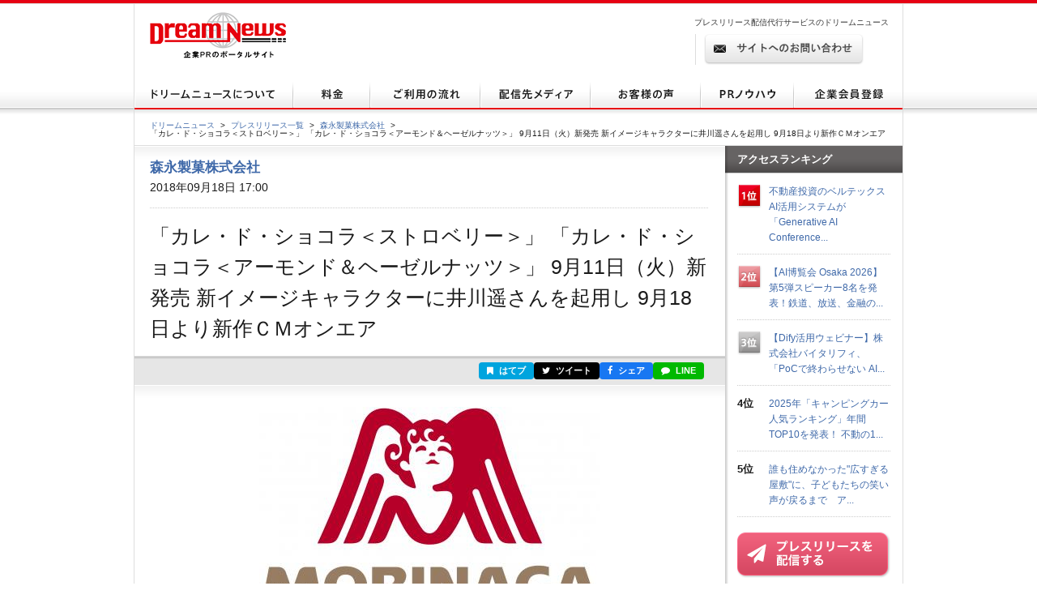

--- FILE ---
content_type: text/html; charset=utf-8
request_url: https://www.dreamnews.jp/press/0000181326/
body_size: 9810
content:
<!DOCTYPE html PUBLIC "-//W3C//DTD XHTML 1.0 Transitional//EN" "http://www.w3.org/TR/xhtml1/DTD/xhtml1-transitional.dtd">
<html xmlns="http://www.w3.org/1999/xhtml" xml:lang="ja" lang="ja">
<head>
  <meta http-equiv="Content-Type" content="text/html; charset=utf-8" />
  <title>「カレ・ド・ショコラ＜ストロベリー＞」 「カレ・ド・ショコラ＜アーモンド＆ヘーゼルナッツ＞」  9月11日（火）新発売  新イメージキャラクターに井川遥さんを起用し 9月18日より新作ＣＭオンエアプレスリリース配信代行サービス『ドリームニュース』</title>
  <meta http-equiv="content-script-type" content="text/javascript" />
  <meta http-equiv="content-style-type" content="text/css" />
  <meta name="csrf-token" content="gsOgRRQZqSpLyPVvLtU1zBEmG0uEeIgcpspSsVQz">
  <meta name="keywords" content="プレスリリース,プレス,リリース,ニュース,配信,代行,ドリーム,dreamnews" />
  <meta name="description" content="" />
  <!-- OGP -->
<meta property="og:type" content="article" />
<meta property="og:url" content="https://www.dreamnews.jp/press/0000181326" />
<meta property="og:title" content="「カレ・ド・ショコラ＜ストロベリー＞」 「カレ・ド・ショコラ＜アーモンド＆ヘーゼルナッツ＞」  9月11日（火）新発売  新イメージキャラクターに井川遥さんを起用し 9月18日より新作ＣＭオンエア" />
<meta property="og:description" content="" />
<meta property="og:image" content="https://www.dreamnews.jp/press/0000181326/images/headimage" />
<meta property="og:site_name" content="ドリームニュース" />
<meta property="og:locale" content="ja_JP" />
<!-- Twitter Card -->
<meta name="twitter:card" content="summary_large_image" />
<meta name="twitter:site" content="@dreamnews_press" />
<meta name="twitter:title" content="「カレ・ド・ショコラ＜ストロベリー＞」 「カレ・ド・ショコラ＜アーモンド＆ヘーゼルナッツ＞」  9月11日（火）新発売  新イメージキャラクターに井川遥さんを起用し 9月18日より新作ＣＭオンエア" />
<meta name="twitter:description" content="" />
<meta name="twitter:image" content="https://www.dreamnews.jp/press/0000181326/images/headimage" />
  <link rel="shortcut icon" href="/img/common/favicon.ico" />
  <!-- for legacy browser -->
  <link rel="stylesheet" href="https://cdnjs.cloudflare.com/ajax/libs/font-awesome/4.7.0/css/font-awesome.min.css" />
  <link rel="stylesheet" type="text/css" href="/css/press.css?aaa" media="screen,print" />
<link rel="canonical" href="https://www.dreamnews.jp/press/0000181326" />
  <link rel="preload" as="style" href="https://www.dreamnews.jp/build/assets/app-SUL7eeBe.css" /><link rel="modulepreload" as="script" href="https://www.dreamnews.jp/build/assets/app-Cupe5fKM.js" /><link rel="modulepreload" as="script" href="https://www.dreamnews.jp/build/assets/jquery-C1W3mA5c.js" /><link rel="modulepreload" as="script" href="https://www.dreamnews.jp/build/assets/jquery.cookie-DCGUuyZl.js" /><link rel="modulepreload" as="script" href="https://www.dreamnews.jp/build/assets/jquery-DvToKkqq.js" /><link rel="stylesheet" href="https://www.dreamnews.jp/build/assets/app-SUL7eeBe.css" /><script type="module" src="https://www.dreamnews.jp/build/assets/app-Cupe5fKM.js"></script>  </head>

<body >
  <a id="pagetop" name="pagetop"></a>
  <div id="header">
  <p id="logo"><a href="/"><img src="/img/common/logo01.gif" alt="プレスリリース配信代行・掲載ならドリームニュース" width="168" height="57" /></a></p>
  
  <div class="contactBox">
  
  <p id="h1_sub">プレスリリース配信代行サービスのドリームニュース</p>
  <div class="tel">
  
  <!--<p class="txt01">サービスお問い合わせ専用ダイヤル <span>9:00～18：00（土日祝日を除く）</span></p>
  <p class="txt02"><span>03-6459-2831</span></p>-->
  
  </div> <!-- end of class="tel" -->
  
  <p class="ro btn01"><a href="https://www.dreamnews.jp/contact"><img src="/img/common/btn01.gif" alt="サイトからのお問い合わせ" width="197" height="38" /></a></p>
  </div>
  </div> <!-- end of id="header" -->


<div id="gnav">
  <ul class="ro">
    <li>
      <a href="https://www.dreamnews.jp/about">
        <img src="/img/common/gnav01.gif" alt="ドリームニュースについて" width="196" height="35" />
      </a>
    </li>
    <li>
      <a href="https://www.dreamnews.jp/price">
        <img src="/img/common/gnav02.gif" alt="料金" width="95" height="35" />
      </a>
    </li>
    <li>
      <a href="https://www.dreamnews.jp/flow">
        <img src="/img/common/gnav03.gif" alt="ご利用の流れ" width="136" height="35" />
      </a>
    </li>
    <li>
      <a href="https://www.dreamnews.jp/medialist">
        <img src="/img/common/gnav04.gif" alt="配信先メディア" width="136" height="35" />
      </a>
    </li>
    <li>
      <a href="https://www.dreamnews.jp/interview">
        <img src="/img/common/gnav05.gif" alt="お客様の声" width="136" height="35" />
      </a>
    </li>
    <li>
      <a href="https://www.dreamnews.jp/kiwame">
        <img src="/img/common/gnav06.gif" alt="PRノウハウ" width="115" height="35" />
      </a>
    </li>
    <li>
      <a href="https://www.dreamnews.jp/attention">
        <img src="/img/common/gnav07.gif" alt="企業会員登録" width="134" height="35" />
      </a>
    </li>
  </ul>
</div> <!-- end of id="gnav" -->  <div id="breadCrumb">
  <div id="breadCrumb-inner">
    <ul>
      <li><a href="https://www.dreamnews.jp">ドリームニュース</a><span>&gt;</span></li>
      <li><a href="https://www.dreamnews.jp/press">プレスリリース一覧</a><span>&gt;</span></li>
              <li><a href="https://www.dreamnews.jp/company/0000009862">森永製菓株式会社</a><span>&gt;</span></li>
            <li class="press_title">「カレ・ド・ショコラ＜ストロベリー＞」 「カレ・ド・ショコラ＜アーモンド＆ヘーゼルナッツ＞」  9月11日（火）新発売  新イメージキャラクターに井川遥さんを起用し 9月18日より新作ＣＭオンエア</li>
    </ul>
  </div>
</div> <!-- end of id="breadCrumb" -->

<div id="main" class="press">
  <div id="main2column" class="clearfix">
    <div id="colmunLeft">
      <div id="headSec" class="section">
        <div id="company_name">
                      <a href="https://www.dreamnews.jp/company/0000009862">森永製菓株式会社</a>
                  </div>
        <p class="date">2018年09月18日 17:00</p>
        <h1>「カレ・ド・ショコラ＜ストロベリー＞」 「カレ・ド・ショコラ＜アーモンド＆ヘーゼルナッツ＞」  9月11日（火）新発売  新イメージキャラクターに井川遥さんを起用し 9月18日より新作ＣＭオンエア</h1>
      </div> <!-- end of id="headSec" -->

      <div id="socialBtn">
        <div id="socialBtnInner" class="clearfix">
          <ul class="clearfix">
                        <li class="buttonHatena">
              <a href="https://b.hatena.ne.jp/entry/panel/?url=https%3A%2F%2Fwww.dreamnews.jp%2Fpress%2F0000181326&title=%E3%80%8C%E3%82%AB%E3%83%AC%E3%83%BB%E3%83%89%E3%83%BB%E3%82%B7%E3%83%A7%E3%82%B3%E3%83%A9%EF%BC%9C%E3%82%B9%E3%83%88%E3%83%AD%E3%83%99%E3%83%AA%E3%83%BC%EF%BC%9E%E3%80%8D+%E3%80%8C%E3%82%AB%E3%83%AC%E3%83%BB%E3%83%89%E3%83%BB%E3%82%B7%E3%83%A7%E3%82%B3%E3%83%A9%EF%BC%9C%E3%82%A2%E3%83%BC%E3%83%A2%E3%83%B3%E3%83%89%EF%BC%86%E3%83%98%E3%83%BC%E3%82%BC%E3%83%AB%E3%83%8A%E3%83%83%E3%83%84%EF%BC%9E%E3%80%8D++9%E6%9C%8811%E6%97%A5%EF%BC%88%E7%81%AB%EF%BC%89%E6%96%B0%E7%99%BA%E5%A3%B2++%E6%96%B0%E3%82%A4%E3%83%A1%E3%83%BC%E3%82%B8%E3%82%AD%E3%83%A3%E3%83%A9%E3%82%AF%E3%82%BF%E3%83%BC%E3%81%AB%E4%BA%95%E5%B7%9D%E9%81%A5%E3%81%95%E3%82%93%E3%82%92%E8%B5%B7%E7%94%A8%E3%81%97+9%E6%9C%8818%E6%97%A5%E3%82%88%E3%82%8A%E6%96%B0%E4%BD%9C%EF%BC%A3%EF%BC%AD%E3%82%AA%E3%83%B3%E3%82%A8%E3%82%A2" target="_blank" rel="nofollow" title="このエントリーをはてなブックマークに追加"><i class="fa fa-bookmark"></i> はてブ</a>
            </li>
            <li class="buttonTwitter">
              <a href="https://twitter.com/intent/tweet?text=%E3%80%8C%E3%82%AB%E3%83%AC%E3%83%BB%E3%83%89%E3%83%BB%E3%82%B7%E3%83%A7%E3%82%B3%E3%83%A9%EF%BC%9C%E3%82%B9%E3%83%88%E3%83%AD%E3%83%99%E3%83%AA%E3%83%BC%EF%BC%9E%E3%80%8D+%E3%80%8C%E3%82%AB%E3%83%AC%E3%83%BB%E3%83%89%E3%83%BB%E3%82%B7%E3%83%A7%E3%82%B3%E3%83%A9%EF%BC%9C%E3%82%A2%E3%83%BC%E3%83%A2%E3%83%B3%E3%83%89%EF%BC%86%E3%83%98%E3%83%BC%E3%82%BC%E3%83%AB%E3%83%8A%E3%83%83%E3%83%84%EF%BC%9E%E3%80%8D++9%E6%9C%8811%E6%97%A5%EF%BC%88%E7%81%AB%EF%BC%89%E6%96%B0%E7%99%BA%E5%A3%B2++%E6%96%B0%E3%82%A4%E3%83%A1%E3%83%BC%E3%82%B8%E3%82%AD%E3%83%A3%E3%83%A9%E3%82%AF%E3%82%BF%E3%83%BC%E3%81%AB%E4%BA%95%E5%B7%9D%E9%81%A5%E3%81%95%E3%82%93%E3%82%92%E8%B5%B7%E7%94%A8%E3%81%97+9%E6%9C%8818%E6%97%A5%E3%82%88%E3%82%8A%E6%96%B0%E4%BD%9C%EF%BC%A3%EF%BC%AD%E3%82%AA%E3%83%B3%E3%82%A8%E3%82%A2&url=https%3A%2F%2Fwww.dreamnews.jp%2Fpress%2F0000181326&via=dreamnews_press" target="_blank" rel="nofollow" title="ツイート"><i class="fa fa-twitter"></i> ツイート</a>
            </li>
            <li class="buttonFacebook">
              <a href="https://www.facebook.com/sharer/sharer.php?u=https%3A%2F%2Fwww.dreamnews.jp%2Fpress%2F0000181326" target="_blank" rel="nofollow" title="シェア"><i class="fa fa-facebook"></i> シェア</a>
            </li>
            <li class="buttonLine">
              <a href="https://social-plugins.line.me/lineit/share?url=https%3A%2F%2Fwww.dreamnews.jp%2Fpress%2F0000181326" target="_blank" rel="nofollow" title="LINEで送る"><i class="fa fa-comment"></i> LINE</a>
            </li>
          </ul>
        </div>
      </div> <!-- end of id="socialBtn" -->

      <div id="section01" class="section">
                <div class="logo">
          <img src="https://www.dreamnews.jp/press/0000181326/images/headimage" />
        </div>
                <div class="block nodot clearfix">
          <div id="body" class="layout8" itemprop="articleBody">
    <div id="bodyimagearea" class="iscenter">
    <img src="https://www.dreamnews.jp/press/0000181326/images/bodyimage1" id="bodyimage1">
  </div><!-- #imagearea -->
    <div id="body1area">
    <div id="body1">
      森永製菓株式会社（本社：東京都港区芝、代表取締役社長：新井 徹）は、大人のデイリープレミアムチョコレート「カレ・ド・ショコラ」シリーズから、「カレ・ド・ショコラ＜ストロベリー＞」と「カレ・ド・ショコラ＜アーモンド＆ヘーゼルナッツ＞」を9月11日（火）に新発売いたしました。<br /><br />■TVCMについて<br />9月18日よりオンエアのTVCMでは、井川遥さんをイメージキャラクターに迎え、自宅でゆっくりと、お気に入りのチョコレートである「カレ・ド・ショコラ」を楽しむ女性を、『私の楽しみ方』篇と『条件』篇の2タイプ演じていただきました。「カレ・ド・ショコラ」を楽しむ時の自分だけの食べ方の作法や、こだわりの条件を語る井川さんを通じて、自分だけのとっておきのくつろぎ時間を、さらに上質で完璧なものにしてくれる、「カレ・ド・ショコラ」を表現しています。
    </div><!-- #body1 -->
  </div>
    <div id="image2area" class="iscenter">
    <img src="https://www.dreamnews.jp/press/0000181326/images/bodyimage2" id="bodyimage2">
  </div><!-- #imagearea -->
  </div><!-- #body -->
        </div> <!-- end of class="block" -->
        <div class="press-attention-area">
            <p>※記載内容（リンク先を含む）のサービスや表現の適法性について、ドリームニュースでは関知しておらず確認しておりません。<p>
        </div>

                <div id="formedia">
                    <div class="media-login">
            <p>このプレスリリースには、メディア関係者向けの情報があります。<br />ご覧いただく場合はメディア会員登録もしくはログインをお願い致します。</p>
            <div class="button cf">
              <div class="reg"><a href="https://www.dreamnews.jp/register/media">メディア会員登録（無料）</a></div>
              <div class="login"><a href="https://www.dreamnews.jp/login">メディア会員ログイン</a></div>
            </div>
          </div>
                  </div><!-- end of id="formedia" -->
          
        <div class="block">
          <ul class="clearfix">
            <li class="date">2018年09月18日 17:00</li>
                        <li class="category"><a href="https://www.dreamnews.jp/category/1">新製品発表</a></li>
                      </ul>
                    <ul class="tag clearfix">
            <li>飲食、料理</li>
          </ul>
                  </div> <!-- end of class="block" -->
      </div> <!-- end of id="section01" -->

            <div id="document" class="section">
        <div class="ttlBlock">
          <h2>添付資料</h2>
        </div>
        <div class="cont">
                    <ul class="data">
                        <li class="pdf"><a href="https://www.dreamnews.jp/press/0000181326/items/f7059b">カレドショコラリリース</a></li>
                      </ul>
        </div>
      </div> <!-- end of id="document" -->
      
            <div id="outline" class="section">
        <div class="ttlBlock">
          <h2>会社概要</h2>
        </div>
        <div class="cont clearfix">
                    <div class="txtBlock">
            <dl class="clearfix">
              <dt>商号</dt>
              <dd>森永製菓株式会社（モリナガセイカカブシキガイシャ）
              </dd>
                            <dt>代表者</dt>
              <dd>太田　栄二郎</dd>
                                          <dt>所在地</dt>
              <dd>〒108-8403東京都港区芝5－33－1</dd>
                                          <dt>TEL</dt>
              <dd>03-3456-0117</dd>
                                          <dt>業種</dt>
              <dd>製造・メーカー（食料・飲料） </dd>
                                          <dt>上場先</dt>
              <dd>東証一部</dd>
                                          <dt>従業員数</dt>
              <dd>5000名以上</dd>
                                          <dt>会社HP</dt>
              <dd><a href="http://www.morinaga.co.jp/company/" rel="nofollow" target="_blank">http://www.morinaga.co.jp/company/</a>
              </dd>
                                          <dt>公式ブログ</dt>
              <dd><a href="" rel="nofollow" target="_blank"></a></dd>
                          </dl>
            <ul class="btnBlock clearfix ro">
            </ul>
          </div>
        </div>
      </div> <!-- end of id="outline" -->
      
            <div id="latest" class="section">
        <div class="ttlBlock">
          <h2>森永製菓株式会社の最新プレスリリース</h2>
        </div>
        <dl class="cont clearfix">
                    <dt>2022年03月01日 12:00</dt>
          <dd><a href="https://www.dreamnews.jp/press/0000254383">北海道米「ななつぼし」の美味しさを詰め込んだ「甘酒　北海道限定仕込み」3月8日（火）北海道限定で新発売</a></dd>
                    <dt>2022年02月28日 11:00</dt>
          <dd><a href="https://www.dreamnews.jp/press/0000254119">チョコボールを使って楽しくプログラミング体験ができる新アプリ  『キョログラミング』が2月28日（月）公開！ 新商品「キョログラミングチョコボール＜ビスケット＞」も 3月1日より期間限定で新発売！</a></dd>
                    <dt>2022年02月24日 14:00</dt>
          <dd><a href="https://www.dreamnews.jp/press/0000254100">仕事や勉強で集中したい時に！どちらを選ぶ？刺激的なシュワシュワ感「大粒ラムネ＜強炭酸シュワコーラ＞」ブルーベリーエキス配合「大粒ラムネ＜ミックスベリーソーダ味＞」～3月15日（火）より新発売～</a></dd>
                    <dt>2022年02月21日 16:00</dt>
          <dd><a href="https://www.dreamnews.jp/press/0000253894">“脂質にこだわる新習慣”はじめてみませんか？ 　脂質マネジメントチョコレート 「MCTスタイル＜ベイクドショコラ＞」 3月1日（火）新発売 フリーアナウンサー川田裕美さんによる商品紹介WEB動画も配信</a></dd>
                    <dt>2022年02月15日 15:00</dt>
          <dd><a href="https://www.dreamnews.jp/press/0000253546">米国におけるゼリー飲料事業開始及びゼリー飲料「Chargel」発売に関するお知らせ</a></dd>
                  </dl>
        <p class="readMore"><a href="https://www.dreamnews.jp/company/0000009862">この企業のプレスリリースをもっと見る</a></p>
      </div> <!-- end of id="latest" -->
          </div> <!-- end of id="colmunLeft" -->

    <div id="colmunRight">
      <p class="title">アクセスランキング</p>
      <dl class="rank clearfix">
    <dt>
              <img src="/img/index/icon16.gif" alt="1位" width="30" height="31" />
          </dt>
    <dd>
      <a href="/press/0000338873/">不動産投資のベルテックス AI活用システムが「Generative AI Conference...</a>
    </dd>
  </dl>
    <dl class="rank clearfix">
    <dt>
              <img src="/img/index/icon17.gif" alt="2位" width="30" height="31" />
          </dt>
    <dd>
      <a href="/press/0000338801/">【AI博覧会 Osaka 2026】第5弾スピーカー8名を発表！鉄道、放送、金融の...</a>
    </dd>
  </dl>
    <dl class="rank clearfix">
    <dt>
              <img src="/img/index/icon18.gif" alt="3位" width="30" height="31" />
          </dt>
    <dd>
      <a href="/press/0000339057/">【Dify活用ウェビナー】株式会社バイタリフィ、「PoCで終わらせない AI...</a>
    </dd>
  </dl>
    <dl class="rank clearfix">
    <dt>
              4位
          </dt>
    <dd>
      <a href="/press/0000338191/">2025年「キャンピングカー人気ランキング」年間TOP10を発表！  不動の1...</a>
    </dd>
  </dl>
    <dl class="rank clearfix">
    <dt>
              5位
          </dt>
    <dd>
      <a href="/press/0000338966/">誰も住めなかった&quot;広すぎる屋敷&quot;に、子どもたちの笑い声が戻るまで　ア...</a>
    </dd>
  </dl>
      <script type="text/javascript">
        document.write('<script type="text/javascript" src="https://ra' + Math.floor(Math.random() * 2) + '.newswatch.co.jp/cgi-bin/ra/KAN044?cs=utf8&l=' + escape(location.href) + '"></scr' + 'ipt>');
      </script>
      <ul class="bnr">
        <li class="ro"><a href="https://www.dreamnews.jp/about"><img src="/img/common/press_combtn.png" alt="プレスリリースを配信する" /></a></li>
        <li class="ro"><a href="https://www.dreamnews.jp/about/media"><img src="/img/common/press_mediabtn.png" alt="プレスリリースを受け取る" /></a>
        </li>
        <li><a class="twitter-timeline" data-lang="ja" data-width="190" data-height="400" data-theme="light" href="https://twitter.com/dreamnews_press?ref_src=twsrc%5Etfw">ドリームニュース</a> <script async src="https://platform.twitter.com/widgets.js" charset="utf-8"></script></li>
        <li><a href="https://www.facebook.com/dreamnews.jp"><img src="/img/common/facebook_bnr.gif" alt="DreamNews:facebook"></a></li>
      </ul>
    </div> <!-- end of id="colmunRight" -->
  </div> <!-- end of id="main2column" -->
</div> <!-- end of id="main" -->

  <div id="pagetopBtn">
    <p><a href="#pagetop"><img src="/img/common/arrow01.gif" alt="" width="46" height="26" /></a></p>
  </div> <!-- end of id="pagetopBtn" -->
  <div id="footer">
  <div id="footerin">
    <dl class="footlist1">
      <dt>プレスリリース配信代行サービス</dt>
      <dd><a href="https://www.dreamnews.jp/about">ドリームニュースについて</a></dd>
      <dd><a href="https://www.dreamnews.jp/price">料金</a></dd>
      <dd><a href="https://www.dreamnews.jp/flow">ご利用の流れ</a></dd>
      <dd><a href="https://www.dreamnews.jp/medialist">配信先メディア</a></dd>
      <dd><a href="https://www.dreamnews.jp/interview">お客様の声</a></dd>
      <dd><a href="https://www.dreamnews.jp/kiwame">プレスリリースの究め</a></dd>
      <dd><a href="https://www.dreamnews.jp/kiwame/pressrelease">プレスリリースとは</a></dd>
      <dd><a href="https://www.dreamnews.jp/kiwame/writing">プレスリリースの書き方</a></dd>
      <dd><a href="https://www.dreamnews.jp/kiwame/template">プレスリリース テンプレート</a></dd>
      <dd><a href="https://www.dreamnews.jp/kiwame/magazine">プレスリリースマガジン</a></dd>
    </dl>
    <div class="footlist2">
      <div class="listCover">
        <dl class="footlist3">
          <dt>その他</dt>
          <dd><a href="https://www.dreamnews.jp/faq">よくあるご質問</a></dd>
          <dd><a href="https://www.dreamnews.jp/about/agency">代理店プログラム</a></dd>
          <dd><a href="https://www.dreamnews.jp/ad">広告掲載について</a></dd>
        </dl>
        <dl class="footlist4">
          <dt>関連サービス</dt>
          <dd><a href="https://www.dreamnews.jp/option/global">海外プレスリリース配信サービス</a></dd>
          <!--<dd><a href="https://www.dreamnews.jp/option/prepub">プレパブPRサービス</a></dd>-->
          <dd><a href="https://www.web-kessan.jp/" target="_blank">インターネット決算公告サービス「決算＠公告」</a></dd>
          <dd><a href="https://www.b-get.jp/" target="_blank">ブログでプロモーション「ブロゲット」</a></dd>
        </dl>
      </div> <!-- end of class="listCover" -->
      <dl class="footlist5">
        <dt>会員登録</dt>
        <dd><a href="https://www.dreamnews.jp/attention">企業会員登録-プレスリリース配信をご希望の企業様はこちら</a></dd>
        <dd><a href="https://www.dreamnews.jp/about/media">メディア会員登録-無料で最新のプレスリリースをお届けします</a></dd>
        <dd><a href="https://www.dreamnews.jp/about/monitor">モニター会員登録-登録無料、モニター会員募集中</a></dd>
      </dl>
    </div> <!-- end of class="footlist2" -->

    <dl class="footlist6">
      <dd>
        <p class="tel"></p>
        <p class="ro mt13"><a href="https://www.dreamnews.jp/contact"><img src="/img/common/btn02.gif" alt="サイトからのお問い合わせ" width="220" height="39" /></a></p>
        <p class="logo"><img src="/img/common/logo02.gif" alt="GlobalInsight Co.,Ltd." width="170" height="46" /></p>
      </dd>
    </dl> <!-- end of class="footlist6" -->
  </div> <!-- end of id="footerin" -->
</div> <!-- end of id="footer" -->

<div id="footer2">

  <p>
    <a href="https://www.dreamnews.jp/company">運営会社 </a>
     ｜ <a href="https://www.dreamnews.jp/privacy">プライバシーポリシー</a>
     ｜ <a href="https://www.dreamnews.jp/guideline/deletion">情報削除ガイドライン</a>
     ｜ <a href="https://www.dreamnews.jp/sitepolicy">サイトのご利用について</a>
     ｜ <a href="https://www.dreamnews.jp/sitemap">サイトマップ</a>
     ｜ <a href="https://www.dreamnews.jp/contact">お問い合わせ</a>
    </p>
  <address>&copy; 2007-2026 GlobalIndex Co.,Ltd. All Rights Reserved. </address>
</div> <!-- end of id="footer2" -->

  <script type="application/ld+json">
{"@context":"https://schema.org","@type":"NewsArticle","headline":"「カレ・ド・ショコラ＜ストロベリー＞」 「カレ・ド・ショコラ＜アーモンド＆ヘーゼルナッツ＞」  9月11日（火）新発売  新イメージキャラクターに井川遥さんを起用し 9月18日より新作ＣＭオンエア","name":"「カレ・ド・ショコラ＜ストロベリー＞」 「カレ・ド・ショコラ＜アーモンド＆ヘーゼルナッツ＞」  9月11日（火）新発売  新イメージキャラクターに井川遥さんを起用し 9月18日より新作ＣＭオンエア","datePublished":"2018-09-18T17:00:00+09:00","dateModified":"2018-09-18T17:00:53+09:00","mainEntityOfPage":{"@type":"WebPage","@id":"https://www.dreamnews.jp/press/0000181326","name":"「カレ・ド・ショコラ＜ストロベリー＞」 「カレ・ド・ショコラ＜アーモンド＆ヘーゼルナッツ＞」  9月11日（火）新発売  新イメージキャラクターに井川遥さんを起用し 9月18日より新作ＣＭオンエア"},"author":{"@type":"Organization","name":"森永製菓株式会社"},"publisher":{"@type":"Organization","name":"ドリームニュース","logo":{"@type":"ImageObject","url":"https://www.dreamnews.jp/img/common/logo01.gif","width":168,"height":57}},"image":{"@type":"ImageObject","url":"https://www.dreamnews.jp/press/0000181326/images/headimage"},"description":""}</script>
</body>

</html>
